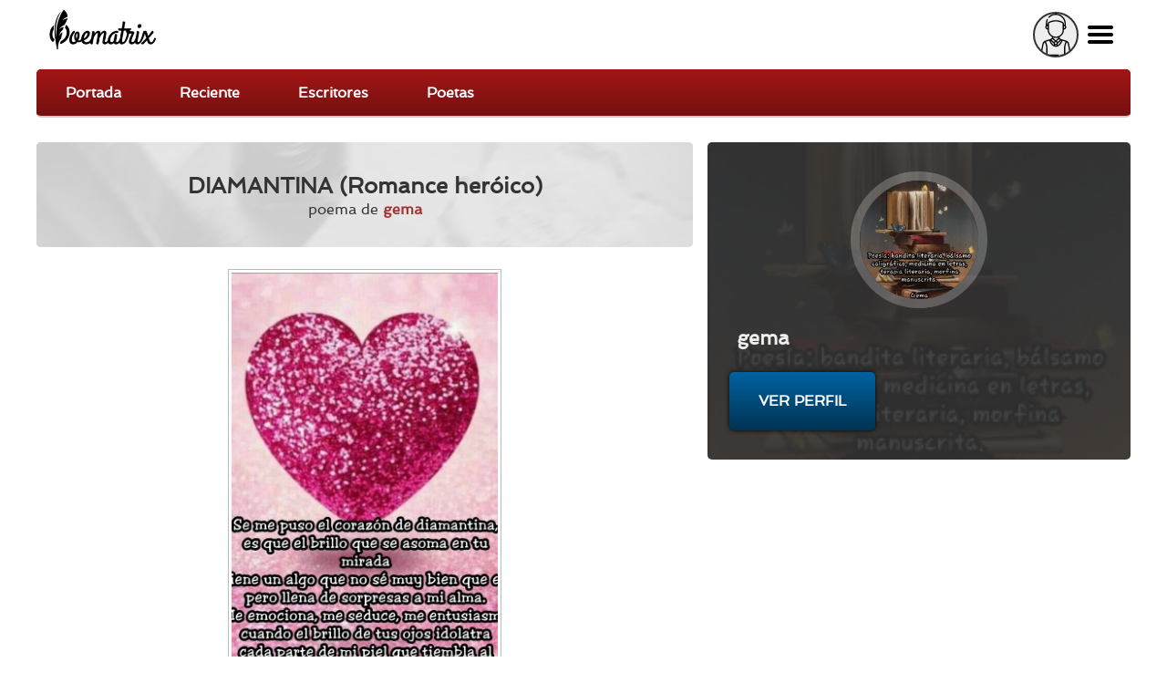

--- FILE ---
content_type: text/html; charset=utf-8
request_url: https://www.google.com/recaptcha/api2/aframe
body_size: 267
content:
<!DOCTYPE HTML><html><head><meta http-equiv="content-type" content="text/html; charset=UTF-8"></head><body><script nonce="ewPRQ4IPiMiue1lGyQCYkA">/** Anti-fraud and anti-abuse applications only. See google.com/recaptcha */ try{var clients={'sodar':'https://pagead2.googlesyndication.com/pagead/sodar?'};window.addEventListener("message",function(a){try{if(a.source===window.parent){var b=JSON.parse(a.data);var c=clients[b['id']];if(c){var d=document.createElement('img');d.src=c+b['params']+'&rc='+(localStorage.getItem("rc::a")?sessionStorage.getItem("rc::b"):"");window.document.body.appendChild(d);sessionStorage.setItem("rc::e",parseInt(sessionStorage.getItem("rc::e")||0)+1);localStorage.setItem("rc::h",'1769764502958');}}}catch(b){}});window.parent.postMessage("_grecaptcha_ready", "*");}catch(b){}</script></body></html>

--- FILE ---
content_type: text/javascript
request_url: https://poematrix.com/sites/default/files/js/js_W1jX9b3q0gbQJyTM0k6ljDQYzFEGMjUtFOGnD-zdtww.js
body_size: 14726
content:
(function ($) {

Drupal.behaviors.fusionHasJS = {
  attach: function (context, settings) {
    $('html').removeClass('no-js');
  }
};

Drupal.behaviors.fusionIE6fixes = {
  attach: function (context, settings) {
    // IE6 & less-specific functions
    // Add hover class to main menu li elements on hover
    if ($.browser.msie && ($.browser.version < 7)) {
      $('form input.form-submit').hover(function() {
        $(this).addClass('hover');
        }, function() {
          $(this).removeClass('hover');
      });
      $('#search input#search_header').hover(function() {
        $(this).addClass('hover');
        }, function() {
          $(this).removeClass('hover');
      });
    };
  }
};

})(jQuery);;
(function ($) {

Drupal.behaviors.fusionEqualheights = {
  attach: function (context, settings) {
    if (jQuery().equalHeights) {
      $("#header-top-wrapper div.equal-heights div.content").equalHeights();
      $("#header-group-wrapper div.equal-heights div.content").equalHeights();
      $("#preface-top-wrapper div.equal-heights div.content").equalHeights();
      $("#preface-bottom div.equal-heights div.content").equalHeights();
      $("#sidebar-first div.equal-heights div.content").equalHeights();
      $("#content-region div.equal-heights div.content").equalHeights();
      $("#node-top div.equal-heights div.content").equalHeights();
      $("#node-bottom div.equal-heights div.content").equalHeights();
      $("#sidebar-second div.equal-heights div.content").equalHeights();
      $("#postscript-top div.equal-heights div.content").equalHeights();
      $("#postscript-bottom-wrapper div.equal-heights div.content").equalHeights();
      $("#footer-wrapper div.equal-heights div.content").equalHeights();
    }
  }
};

Drupal.behaviors.fusionOverlabel = {
  attach: function (context, settings) {
    if (jQuery().overlabel) {
      $("div.fusion-horiz-login label").overlabel();
    }
  }
};

})(jQuery);;
/**
 * jquery.timer.js
 *
 * Copyright (c) 2011 Jason Chavannes <jason.chavannes@gmail.com>
 *
 * http://jchavannes.com/jquery-timer
 *
 * Permission is hereby granted, free of charge, to any person
 * obtaining a copy of this software and associated documentation
 * files (the "Software"), to deal in the Software without
 * restriction, including without limitation the rights to use, copy,
 * modify, merge, publish, distribute, sublicense, and/or sell copies
 * of the Software, and to permit persons to whom the Software is
 * furnished to do so, subject to the following conditions:
 *
 * The above copyright notice and this permission notice shall be
 * included in all copies or substantial portions of the Software.
 *
 * THE SOFTWARE IS PROVIDED "AS IS", WITHOUT WARRANTY OF ANY KIND,
 * EXPRESS OR IMPLIED, INCLUDING BUT NOT LIMITED TO THE WARRANTIES OF
 * MERCHANTABILITY, FITNESS FOR A PARTICULAR PURPOSE AND
 * NONINFRINGEMENT. IN NO EVENT SHALL THE AUTHORS OR COPYRIGHT HOLDERS
 * BE LIABLE FOR ANY CLAIM, DAMAGES OR OTHER LIABILITY, WHETHER IN AN
 * ACTION OF CONTRACT, TORT OR OTHERWISE, ARISING FROM, OUT OF OR IN
 * CONNECTION WITH THE SOFTWARE OR THE USE OR OTHER DEALINGS IN THE
 * SOFTWARE.
 */

;(function($) {
	$.timer = function(func, time, autostart) {	
	 	this.set = function(func, time, autostart) {
	 		this.init = true;
	 	 	if(typeof func == 'object') {
		 	 	var paramList = ['autostart', 'time'];
	 	 	 	for(var arg in paramList) {if(func[paramList[arg]] != undefined) {eval(paramList[arg] + " = func[paramList[arg]]");}};
 	 			func = func.action;
	 	 	}
	 	 	if(typeof func == 'function') {this.action = func;}
		 	if(!isNaN(time)) {this.intervalTime = time;}
		 	if(autostart && !this.isActive) {
			 	this.isActive = true;
			 	this.setTimer();
		 	}
		 	return this;
	 	};
	 	this.once = function(time) {
			var timer = this;
	 	 	if(isNaN(time)) {time = 0;}
			window.setTimeout(function() {timer.action();}, time);
	 		return this;
	 	};
		this.play = function(reset) {
			if(!this.isActive) {
				if(reset) {this.setTimer();}
				else {this.setTimer(this.remaining);}
				this.isActive = true;
			}
			return this;
		};
		this.pause = function() {
			if(this.isActive) {
				this.isActive = false;
				this.remaining -= new Date() - this.last;
				this.clearTimer();
			}
			return this;
		};
		this.stop = function() {
			this.isActive = false;
			this.remaining = this.intervalTime;
			this.clearTimer();
			return this;
		};
		this.toggle = function(reset) {
			if(this.isActive) {this.pause();}
			else if(reset) {this.play(true);}
			else {this.play();}
			return this;
		};
		this.reset = function() {
			this.isActive = false;
			this.play(true);
			return this;
		};
		this.clearTimer = function() {
			window.clearTimeout(this.timeoutObject);
		};
	 	this.setTimer = function(time) {
			var timer = this;
	 	 	if(typeof this.action != 'function') {return;}
	 	 	if(isNaN(time)) {time = this.intervalTime;}
		 	this.remaining = time;
	 	 	this.last = new Date();
			this.clearTimer();
			this.timeoutObject = window.setTimeout(function() {timer.go();}, time);
		};
	 	this.go = function() {
	 		if(this.isActive) {
	 			this.action();
	 			this.setTimer();
	 		}
	 	};
	 	
	 	if(this.init) {
	 		return new $.timer(func, time, autostart);
	 	} else {
			this.set(func, time, autostart);
	 		return this;
	 	}
	};
})(jQuery);;
!function($){

	"use strict";

	var Typed = function(el, options){

		// chosen element to manipulate text
		this.el = $(el);
		// options
		this.options = $.extend({}, $.fn.typed.defaults, options);

		// text content of element
		this.text = this.el.text();

		// typing speed
		this.typeSpeed = this.options.typeSpeed;

		// amount of time to wait before backspacing
		this.backDelay = this.options.backDelay;

		// input strings of text
		this.strings = this.options.strings;

		// character number position of current string
		this.strPos = 0;

		// current array position
		this.arrayPos = 0;

		// current string based on current values[] array position
		this.string = this.strings[this.arrayPos];


		// number to stop backspacing on.
		// default 0, can change depending on how many chars
		// you want to remove at the time
		this.stopNum = 0;

		// Looping logic
		this.loop = this.options.loop;
		this.loopCount = this.options.loopCount;
		this.curLoop = 1;
		if (this.loop === false){
			// number in which to stop going through array
			// set to strings[] array (length - 1) to stop deleting after last string is typed
			this.stopArray = this.strings.length-1;
		}
		else{
			this.stopArray = this.strings.length;
		}

		// All systems go!
		return this.build();
	}

		Typed.prototype =  {

			constructor: Typed

			, init: function(){
				// begin the loop w/ first current string (global self.string)
				// current string will be passed as an argument each time after this
				this.typewrite(this.string, this.strPos);
				return this;
			}

			, build: function(){
				this.el.after("<span id=\"typed-cursor\">|</span>");
				return this.init();
			}

			, pause: function() {
				this.play = false;
			}

			, resume: function() {
				this.play = true;
			}

			// pass current string state to each function
			, typewrite: function(curString, curStrPos){

				// varying values for setTimeout during typing
				// can't be global since number changes each time loop is executed
				var humanize = Math.round(Math.random() * (100 - 30)) + this.typeSpeed;
				var self = this;

				// ------------- optional ------------- //
				// backpaces a certain string faster
				// ------------------------------------ //
				// if (self.arrayPos == 1){
				// 	self.backDelay = 50;
				// }
				// else{ self.backDelay = 500; }

				// containg entire typing function in a timeout
				setTimeout(function() {

					if (!self.play) {
						setTimeout(function () {
							self.typewrite(curString, curStrPos);
						}, humanize);
						return;
					}

					// make sure array position is less than array length
					if (self.arrayPos < self.strings.length){

						// start typing each new char into existing string
						// curString is function arg
                                                $(self.el).css('marginTop',0).css('opacity',1);

						self.el.text(self.text + curString.substr(0, curStrPos));

						// check if current character number is the string's length
						// and if the current array position is less than the stopping point
						// if so, backspace after backDelay setting
						if (curStrPos > curString.length && self.arrayPos < self.stopArray){
							clearTimeout(clear);
                                                        /*
							var clear = self.el.animate({marginTop:-20},self.backDelay, function(){
								self.backspace(curString, curStrPos);
							}); */
                                                        var clear = setTimeout(function () {
                                                            self.el.animate({marginTop:-20, opacity:0},'normal', function(){
                                                                 self.backspace(curString, curStrPos);
                                                            });
                                                        },self.backDelay);

						}

						// else, keep typing
						else{
							// add characters one by one
							curStrPos++;
							// loop the function
							self.typewrite(curString, curStrPos);
							// if the array position is at the stopping position
							// finish code, on to next task
							if (self.loop === false){
								if (self.arrayPos === self.stopArray && curStrPos === curString.length){
									// animation that occurs on the last typed string
									// fires callback function
									var clear = self.options.callback();
									clearTimeout(clear);
								}
							}
						}
					}
					// if the array position is greater than array length
					// and looping is active, reset array pos and start over.
					else if (self.loop === true && self.loopCount === false){
						self.arrayPos = 0;
						self.init();
					}
						else if(self.loopCount !== false && self.curLoop < self.loopCount){
							self.arrayPos = 0;
							self.curLoop = self.curLoop+1;
							self.init();
						}

				// humanized value for typing
				}, humanize);

			}

			, backspace: function(curString, curStrPos){

				// varying values for setTimeout during typing
				// can't be global since number changes each time loop is executed
				var humanize = Math.round(Math.random() * (100 - 30)) + this.typeSpeed;
				var self = this;


				setTimeout(function() {

					// ----- this part is optional ----- //
					// check string array position
					// on the first string, only delete one word
					// the stopNum actually represents the amount of chars to
					// keep in the current string. In my case it's 14.
					// if (self.arrayPos == 1){
					//	self.stopNum = 14;
					// }
					//every other time, delete the whole typed string
					// else{
					//	self.stopNum = 0;
					// }

					// ----- continue important stuff ----- //
					// replace text with current text + typed characters
					self.el.text(self.text + curString.substr(0, curStrPos));

					// if the number (id of character in current string) is
					// less than the stop number, keep going
					if (curStrPos > self.stopNum && 0){
						// subtract characters one by one
						curStrPos--;
						// loop the function
						self.backspace(curString, curStrPos);
					}
					// if the stop number has been reached, increase
					// array position to next string
					else if (curStrPos <= self.stopNum || 1){
                                                curStrPos = self.stopNum;
						clearTimeout(clear);
						var clear = self.arrayPos = self.arrayPos+1;
						// must pass new array position in this instance
						// instead of using global arrayPos
						self.typewrite(self.strings[self.arrayPos], curStrPos);
					}

				// humanized value for typing
				}, humanize);

			}

		}

	$.fn.typed = function (option) {
	    return this.each(function () {
	      var $this = $(this)
	        , data = $this.data('typed')
	        , options = typeof option == 'object' && option
	      if (!data) $this.data('typed', (data = new Typed(this, options)))
	      if (typeof option == 'string') data[option]()
	    });
	}

	$.fn.typed.defaults = {
		strings: ["These are the default values...", "You know what you should do?", "Use your own!", "Have a great day!"],
		// typing and backspacing speed
		typeSpeed: 0,
		// time before backspacing
		backDelay: 500,
		// loop
		loop: false,
		// false = infinite
		loopCount: false,

		play: true,

		// ending callback function
		callback: function(){ null }
	}


}(window.jQuery);


;
/**
 * Timeago is a jQuery plugin that makes it easy to support automatically
 * updating fuzzy timestamps (e.g. "4 minutes ago" or "about 1 day ago").
 *
 * @name timeago
 * @version 1.3.1
 * @requires jQuery v1.2.3+
 * @author Ryan McGeary
 * @license MIT License - http://www.opensource.org/licenses/mit-license.php
 *
 * For usage and examples, visit:
 * http://timeago.yarp.com/
 *
 * Copyright (c) 2008-2013, Ryan McGeary (ryan -[at]- mcgeary [*dot*] org)
 */

(function (factory) {
  if (typeof define === 'function' && define.amd) {
    // AMD. Register as an anonymous module.
    define(['jquery'], factory);
  } else {
    // Browser globals
    factory(jQuery);
  }
}(function ($) {
  $.timeago = function(timestamp) {
    if (timestamp instanceof Date) {
      return inWords(timestamp);
    } else if (typeof timestamp === "string") {
      return inWords($.timeago.parse(timestamp));
    } else if (typeof timestamp === "number") {
      return inWords(new Date(timestamp));
    } else {
      return inWords($.timeago.datetime(timestamp));
    }
  };
  var $t = $.timeago;

  $.extend($.timeago, {
    settings: {
      refreshMillis: 60000,
      allowFuture: false,
      localeTitle: false,
      cutoff: 0,
      strings: {
        prefixAgo: null,
        prefixFromNow: null,
        suffixAgo: "ago",
        suffixFromNow: "from now",
        seconds: "less than a minute",
        minute: "about a minute",
        minutes: "%d minutes",
        hour: "about an hour",
        hours: "about %d hours",
        day: "a day",
        days: "%d days",
        month: "about a month",
        months: "%d months",
        year: "about a year",
        years: "%d years",
        wordSeparator: " ",
        numbers: []
      }
    },
    inWords: function(distanceMillis) {
      var $l = this.settings.strings;
      var prefix = $l.prefixAgo;
      var suffix = $l.suffixAgo;
      if (this.settings.allowFuture) {
        if (distanceMillis < 0) {
          prefix = $l.prefixFromNow;
          suffix = $l.suffixFromNow;
        }
      }

      var seconds = Math.abs(distanceMillis) / 1000;
      var minutes = seconds / 60;
      var hours = minutes / 60;
      var days = hours / 24;
      var years = days / 365;

      function substitute(stringOrFunction, number) {
        var string = $.isFunction(stringOrFunction) ? stringOrFunction(number, distanceMillis) : stringOrFunction;
        var value = ($l.numbers && $l.numbers[number]) || number;
        return string.replace(/%d/i, value);
      }

      var words = seconds < 45 && substitute($l.seconds, Math.round(seconds)) ||
        seconds < 90 && substitute($l.minute, 1) ||
        minutes < 45 && substitute($l.minutes, Math.round(minutes)) ||
        minutes < 90 && substitute($l.hour, 1) ||
        hours < 24 && substitute($l.hours, Math.round(hours)) ||
        hours < 42 && substitute($l.day, 1) ||
        days < 30 && substitute($l.days, Math.round(days)) ||
        days < 45 && substitute($l.month, 1) ||
        days < 365 && substitute($l.months, Math.round(days / 30)) ||
        years < 1.5 && substitute($l.year, 1) ||
        substitute($l.years, Math.round(years));

      var separator = $l.wordSeparator || "";
      if ($l.wordSeparator === undefined) { separator = " "; }
      return $.trim([prefix, words, suffix].join(separator));
    },
    parse: function(iso8601) {
      var s = $.trim(iso8601);
      s = s.replace(/\.\d+/,""); // remove milliseconds
      s = s.replace(/-/,"/").replace(/-/,"/");
      s = s.replace(/T/," ").replace(/Z/," UTC");
      s = s.replace(/([\+\-]\d\d)\:?(\d\d)/," $1$2"); // -04:00 -> -0400
      s = s.replace(/([\+\-]\d\d)$/," $100"); // +09 -> +0900
      return new Date(s);
    },
    datetime: function(elem) {
      var iso8601 = $t.isTime(elem) ? $(elem).attr("datetime") : $(elem).attr("title");
      return $t.parse(iso8601);
    },
    isTime: function(elem) {
      // jQuery's `is()` doesn't play well with HTML5 in IE
      return $(elem).get(0).tagName.toLowerCase() === "time"; // $(elem).is("time");
    }
  });

  // functions that can be called via $(el).timeago('action')
  // init is default when no action is given
  // functions are called with context of a single element
  var functions = {
    init: function(){
      var refresh_el = $.proxy(refresh, this);
      refresh_el();
      var $s = $t.settings;
      if ($s.refreshMillis > 0) {
        this._timeagoInterval = setInterval(refresh_el, $s.refreshMillis);
      }
    },
    update: function(time){
      var parsedTime = $t.parse(time);
      $(this).data('timeago', { datetime: parsedTime });
      if($t.settings.localeTitle) $(this).attr("title", parsedTime.toLocaleString());
      refresh.apply(this);
    },
    updateFromDOM: function(){
      $(this).data('timeago', { datetime: $t.parse( $t.isTime(this) ? $(this).attr("datetime") : $(this).attr("title") ) });
      refresh.apply(this);
    },
    dispose: function () {
      if (this._timeagoInterval) {
        window.clearInterval(this._timeagoInterval);
        this._timeagoInterval = null;
      }
    }
  };

  $.fn.timeago = function(action, options) {
    var fn = action ? functions[action] : functions.init;
    if(!fn){
      throw new Error("Unknown function name '"+ action +"' for timeago");
    }
    // each over objects here and call the requested function
    this.each(function(){
      fn.call(this, options);
    });
    return this;
  };

  function refresh() {
    var data = prepareData(this);
    var $s = $t.settings;

    if (!isNaN(data.datetime)) {
      if ( $s.cutoff == 0 || distance(data.datetime) < $s.cutoff) {
        $(this).text(inWords(data.datetime));
      }
    }
    return this;
  }

  function prepareData(element) {
    element = $(element);
    if (!element.data("timeago")) {
      element.data("timeago", { datetime: $t.datetime(element) });
      var text = $.trim(element.text());
      if ($t.settings.localeTitle) {
        element.attr("title", element.data('timeago').datetime.toLocaleString());
      } else if (text.length > 0 && !($t.isTime(element) && element.attr("title"))) {
        element.attr("title", text);
      }
    }
    return element.data("timeago");
  }

  function inWords(date) {
    return $t.inWords(distance(date));
  }

  function distance(date) {
    return (new Date().getTime() - date.getTime());
  }

  // fix for IE6 suckage
  document.createElement("abbr");
  document.createElement("time");
}));
;
// Spanish
jQuery.timeago.settings.strings = {
   prefixAgo: "Hace",
   prefixFromNow: "Dentro de",
   suffixAgo: "",
   suffixFromNow: "",
   seconds: "menos de un minuto",
   minute: "un minuto",
   minutes: "unos %d minutos",
   hour: "una hora",
   hours: "%d horas",
   day: "un día",
   days: "%d días",
   month: "un mes",
   months: "%d meses",
   year: "un año",
   years: "%d años"
};;
(function ($) {
    $.fn.disableSelection = function () {
        return this
                .attr('unselectable', 'on')
                .css({
                    '-moz-user-select': '-moz-none',
                    '-moz-user-select':'none',
                            '-o-user-select': 'none',
                    '-khtml-user-select': 'none', /* you could also put this in a class */
                    '-webkit-user-select': 'none', /* and add the CSS class here instead */
                    '-ms-user-select': 'none',
                    'user-select': 'none'
                }).bind('selectstart', false);
    };


    $.fn.isInViewport = function() {
        var elementTop = $(this).offset().top;
        var elementBottom = elementTop + $(this).outerHeight();
        var viewportTop = $(window).scrollTop();
        var viewportBottom = viewportTop + $(window).height();
        return elementBottom > viewportTop && elementTop < viewportBottom;
    };

})(jQuery);






contador = 0;
i = 0;

(function ($) {

    var $contexto;


    function rotarFilas() {

        var $contenido = $('#block-views-poemas_declamados-block').find('.view-content');


        $('#block-views-poemas_declamados-block')
                .find('div.view-content div.views-row')
                .eq(-1)
                .height(0).css('opacity', 0)
                .prependTo($contenido)
                .animate({height: 50, opacity: 1});
    }

    function marcar_poemas_declamados() {
        $('div.node-poema.full-node .field-name-field-declamacion').closest('.node-poema').addClass('poema-declamado');
    }

    function time_ago_y_tipeo() {
        $('div.timeago').timeago();

        var $typedElements = $('div.view-poemas-nuevos div.tipeo, div.view-buscador div.tipeo, #block-views-poemas-similares-similares-404 div.tipeo, #pid-widgets-w1 div.view-iframe-poemas div.tipeo').not('already-tiping');

        $typedElements.each(function () {
            $(this).addClass('already-typing');

            var $lineas = $(this).children('span');
            var lineas = new Array();

            $lineas.each(function () {
                lineas.push($(this).text());
            });

           $(this).next().children('div.escribiendo').typed({
                strings: lineas,
                typeSpeed: 50,
                backDelay: 1500,
                loop: true,
                play: true,
            });

        }).next().show();

        function checkTypedElements() {
            $typedElements.each(function (i, e) {
                var $typed = $(e).next().children('div.escribiendo');

                if ($typed.isInViewport()) {
                    $typed.data('typed').resume();
                } else {
                    $typed.data('typed').pause();
                }
            });
        }

        $(window).on('resize scroll', $.throttle(250, checkTypedElements));
        checkTypedElements();
    }


    $(document).ajaxSuccess(function (event, jqXHR, ajaxOptions) {
        time_ago_y_tipeo();
        marcar_poemas_declamados();
    });


    Drupal.behaviors.iframeBlankTarget = {
        attach: function (context, settings) {
                $('body.page-widgets .view-iframe-poemas a',context).once('iframeBlank', function () {

                    $(this).attr('target','_blank');


                });
        }
    };

    Drupal.behaviors.pagerEffects = {
        attach: function (context, settings) {
            $('.view ul.pager li a').not('.procesado').click(function () {
                $(this).addClass('procesado').closest('.view').find('.view-content')
                        .animate({
                            opacity: .5
                        }, 500);
            }).addClass('procesado');
        }
    };


    Drupal.behaviors.YourBehaviour = {
        attach: function (context) {
            $(context).ajaxComplete(
                    function (event, xhr, settings) {
                        if ($(event.target).hasClass('view-id-mis_poemas')) {
                            $(event.target).find('.view-content').jScrollPane();
                        }
                    });
        }
    };

    function esconderMenu() {
        $('#block-menu-menu-clone-user-menu').fadeOut('fast');
    }

    function buscarNotificaciones() {

        if (Drupal.settings.uid > 0) {

            $.getJSON('/async/notificaciones', function (data) {
                var notificaciones = data[0] != 0 ? '<span>' + data[0] + '</span>' : '';
                var notificaciones_respuestas = data[2] != 0 ? '<span class="respuestas">' + data[2] + '</span>' : '';
                var seguidores = data[1] != 0 ? '<span>' + data[1] + '</span>' : '';

                var numNotificaciones = parseInt(data[0]) + parseInt(data[2]);


                $('#app-notificaciones').text(numNotificaciones).toggleClass('mostrar', numNotificaciones > 0);

                // $('#block-menu-menu-clone-user-menu .seguidores a, #block-system-user-menu .seguidores a').html('Mis seguidores '+seguidores);

            });
        }
    }


    $(document).ready(function () {

          gtag('event', 'pageload', {
              event_category : 'session',
              event_label : Drupal.settings.uid === 0 ? 'anon' : 'auth',
              non_interaction: true}
        );

        jQuery.scrollDepth({
            elements: false,
            percentage: true,
            userTiming: true,
            pixelDepth: false,
            nonInteraction: true,
            eventHandler: function(opt) {
                gtag('event', opt.event, { event_category: opt.eventCategory, event_label: opt.eventLabel, non_interaction: opt.eventNonInteraction })
            },
          });

        // Check if there is a comment form on a poema node
        // if so check for ratings (if any)
        // and check for the comment not to be empty
        var $commentForm = $('.node-poema.view-mode-full #comment-form');
        if ($commentForm.length) {
            ratingMustBeDoneBeforeSubmittingCommentOnPoem($commentForm);
            commentBodyCannotBeEmptyOnComment($commentForm);
        }

        if ($('.cargar-luego').length || $('#comentarios-luego').length) {
            // debugger;
            var url_actual = window.location.href;
            var url_anonima = url_actual.replace('yo.','');
            var $data_main;
            var id;

            $.get(url_anonima+'?full', function ( data ) {

                $('.cargar-luego-main').each (function (i,e) {
                    $data_main = $(data).find('#block-system-main > .gutter > .content');
                    $('#block-system-main > .gutter > .content').html($data_main.html());
                });

                $('.cargar-luego').each (function (i,e) {
                    id = $(e).closest('.block-views').attr('id');
                    $data_main = $(data).find('#'+id +' .content > .view');

                    if ($data_main.find('> .view-empty').length) {
                        $('#'+id).remove();
                    } else {
                        $('#'+id + ' .content > .view').html($data_main.html());
                    }

                });

                $('#comentarios-luego').replaceWith( $(data).find('#todos-los-comentarios').html());


                if ($('.not-logged-in .comment.comment').length>10) {
                    $('.comment.comment:nth-child(n+11)').addClass('solo-cara');


                    $('.comment.comment').eq(-1).after('<div class="mostrar-todos-los-comentarios">Mostrar todos los comentarios</div>');
                    $('div.mostrar-todos-los-comentarios').click(function () {
                        $(this).hide();
                        $('.comment.comment:nth-child(n+11)').removeClass('solo-cara');
                    });

                }

                setTimeout(function () {
                    $('img[data-src]').lazyloader();
                }, 5);

            });


        }

        // $('#main-wrapper').snowfall();

         $('#sidebar-second div.view-categorizacion-usuario div.views-row').click (function () {

             var terminoAbuscar = $(this).find('span.field-content span').eq(0).text();
             $('#edit-buscar').val(terminoAbuscar);
             $('#edit-submit-mis-poemas').click();

         });


        $('#buscador div.boton-search').click (function() {

            var $formulario = $(this).closest('form');
            var $busqueda = $formulario.find('input[type="text"]');
            if ($busqueda.val().trim()!=='') {
                $formulario.submit();
            }

        });


        $('#logoapp').click(function () {
            $('#block-menu-menu-anonapp').toggleClass('mostrar');
            $('#block-menu-menu-userapp').removeClass('mostrar');
            $('#logoapp').toggleClass('mostrar');

            // Closing other menu if it is opened
            $('#block-menu-menu-userapp').removeClass('mostrar');
            $('#userapp').removeClass('mostrando-user-app');


            //$('#toggle-anonapp').toggleClass('mostrar');
            $('#page')
                    .toggleClass('mostrando-menu-izquierdo')
                    .removeClass('mostrando-menu-derecho');
        });

        $('#userapp').click(function () {
            // Closing other menu if it is opened
            $('#block-menu-menu-anonapp').removeClass('mostrar');
            $('#logoapp').removeClass('mostrar');

            $('#block-menu-menu-userapp').toggleClass('mostrar');
            $('#userapp').toggleClass('mostrando-user-app');

            $('#block-menu-menu-anonapp').removeClass('mostrar');
            $('#logoapp').removeClass('mostrar');

            //$('#toggle-anonapp').toggleClass('mostrar');
            $('#page')
                    .toggleClass('mostrando-menu-derecho')
                    .removeClass('mostrando-menu-izquierdo');
        });



        $('#page').click(function () {
            $('#block-menu-menu-anonapp').removeClass('mostrar');
            $('#block-menu-menu-userapp').removeClass('mostrar');
            $('#logoapp').removeClass('mostrar');
            $('#userapp').removeClass('mostrando-user-app');

            // $('#toggle-anonapp').removeClass('mostrar');
            var seEstabaMostrandoElMenu =
                    $('#page').hasClass('mostrando-menu-izquierdo') ||
                    $('#page').hasClass('mostrando-menu-derecho');

            $('#page')
                    .removeClass('mostrando-menu-izquierdo')
                    .removeClass('mostrando-menu-derecho');

            return !seEstabaMostrandoElMenu;
        });


        $('#block-system-main div.node-poema-celebre.view-mode-en_seccion_poetica h2, #block-system-main div.node-poema-celebre.view-mode-en_seccion_poetica .field-name-body').one('click', function () {
            $(this).closest('div.node-poema-celebre.view-mode-en_seccion_poetica').addClass('ver-todo');
        });


        $('body.authenticated_user #comments div.comment ul.links.inline')
                .disableSelection()
                .parent().after('<div class="opciones"> . . . </div>')
                .next().disableSelection().click(function () {

            $(this).closest('div.comment.comment')
                    .siblings('.comment.comment')
                    .find('ul.links.inline.mostrar').removeClass('mostrar').height(0);

            var $linksInline = $(this).prev().find('ul.links.inline');

            $linksInline.toggleClass('mostrar');

            if ($linksInline.hasClass('mostrar')) {
                var altoDeLinea = $linksInline.find('li').eq(0).outerHeight();
                $linksInline.css('height', (altoDeLinea * $linksInline.find('li').length) + 'px');
            } else {
                $linksInline.css('height', 0);
            }

        });


        $(document).bind('flagGlobalAfterLinkUpdate', function (event, data) {
            if (data.flagName == 'rechazar_comentario') {
                var $comentario = $('#comment-' + data.contentId);
                if ($comentario.closest('div.node-poema').length) {
                    $comentario.next().toggleClass('comentario-rechazado', data.flagStatus == 'flagged');
                }
            }
        });



        setTimeout(null, 0);
        $contexto = $('#main-content-inner').find('div.view > div.view-content > div.views-row > div.views-field-rendered-entity > .field-content > div.node');
        time_ago_y_tipeo();
        marcar_poemas_declamados();
        setTimeout(null, 0);

        /*
        setInterval(function () {
            rotarFilas();
        }, 5000);
        */


        $('#sidebar-second-inner').children('div.block').find('div.gutter > h2.title').click(function () {
            $(this).closest('div.block').toggleClass('mostrando');
        });



        Drupal.behaviors.auto_upload = function (context) {
            $('.form-type-managed-file input.form-file:not(.auto_upload-processed)', context).addClass('auto_upload-processed').change(function () {
                $(this).parent().find('input.form-submit').mousedown();
            });
        };
        Drupal.behaviors.auto_upload();

        /**
         * Checks if a poem needs rating, and if so, if it is rated.
         */
        function poemRatingCheck($commentForm) {
            if ($commentForm.length === 0) {
                return true;
            }
            var $rating = $commentForm.find('.rating');
            if ($rating.length === 0) {
                return true;
            }
            return $rating.find('.checked').length > 0;
        }

        /**
         * Checks if the text inside the textarea of a comment form has less than 3 characters.
         */
        function commentBodyOnPoemIsEmpty($commentForm) {
            var $commentTextarea = $commentForm.find('#edit-comment-body-und-0-value');
            var commentBody = $commentTextarea.val().trim();
            return commentBody.length <= 3;
        }

        /**
         * Disables submit if rating is done and also checks is the comment is not empty.
         */
        function ratingMustBeDoneBeforeSubmittingCommentOnPoem($commentForm) {
            var $editSubmit = $commentForm.find('#edit-submit');
            var ratingCheck = poemRatingCheck($commentForm);
            $editSubmit.attr('disabled', !ratingCheck || commentBodyOnPoemIsEmpty($commentForm));
        }

        /**
         * Monitor for events on textarea to enable/disable submit for comment upon body comment or rating.
         */
        function commentBodyCannotBeEmptyOnComment($commentForm) {
            var $commentTextarea = $commentForm.find('#edit-comment-body-und-0-value');
            var $editSubmit = $commentForm.find('#edit-submit');
            function checkOnCommentBodyAndRating() {
                $editSubmit.attr('disabled', commentBodyOnPoemIsEmpty($commentForm) || !poemRatingCheck($commentForm));
            }
            $commentTextarea.change(checkOnCommentBodyAndRating);
            $commentTextarea.keyup(checkOnCommentBodyAndRating);
        }

        $('.rating span').click (function (){

            $(this).addClass('checked').siblings().removeClass('checked');
            // console.log($(this).index());
            var valor = $('#edit-voto option').eq( 6 - $(this).index() ).val();
            $('#edit-voto').val(valor);

            // Everytime a rating is clicked comment body and rating must be checked.
            var $commentForm = $('.node-poema.view-mode-full #comment-form');
            if ($commentForm.length) {
                ratingMustBeDoneBeforeSubmittingCommentOnPoem($commentForm);
            }
        });

        if ($('#edit-voto').length) {
            var indice = $('#edit-voto option:selected').index();
            if (indice) {
                $('.rating span').eq( 6 - indice ).click();
            }
        }



        $('body > a.scrollup').click(function () {
            $("html, body").animate({scrollTop: 0}, 600);
            return false;
        });



        $(window).mousemove(
                $.throttle(20000, buscarNotificaciones)
                );




        $('#block-block-4').find('div > div > div.pregunta-y-respuesta > div.pregunta').click(function () {
            if (!$(this).hasClass('expandido')) {
                $('#block-block-4  > div > div > div.pregunta-y-respuesta > .pregunta.expandido').each(function () {
                    $(this).removeClass('expandido').next().slideUp();
                });
            }
            $(this).toggleClass('expandido').next().slideToggle('fast');
        });

        $('#comment-form  input[type=submit], #poema-node-form input[type=submit]').click(function () {
            // $(this).attr('disabled', 'disabled');
            // $(this).parents('form').submit()
            if ($(this).hasClass('submitting'))
                return false;

            $('input[type=submit]').animate({
                opacity: .5
            }).addClass('submitting');

        })



        // $('<span class="separador"> ► </span>').insertAfter('.view-poematrix-principal .views-field.views-field-body br');
        // $('<span class="separador"> ► </span>').insertAfter('.view-poematrix-principal .views-field.views-field-body p');


        $('#edit-picture-upload').change(function () {
            $('#user-profile-form #edit-submit').click();
        });







        $('#block-system-user-menu ul.menu .derecha').parent().addClass('derecha');

        /*
         $('<div class="paginador"><span>1</span> <span>2</span> <span>3</span> <span>4</span> <span>5</span>  <span>6</span> <span>7</span> <span>8</span> <span>9</span> <span>10</span>  </div>')
         .insertAfter('.view-poemas-superdestacados.view-display-id-block  .view-content');
         $('.paginador span').eq(poema_mostrado).addClass('activo');
         $('.paginador span').eq(poema_mostrado+10).addClass('activo');

         $('.view-poemas-superdestacados .paginador span').click(function () {
         var poema_escogido = parseInt($(this).text())-1;
         $('.view-poemas-superdestacados .view-content .views-row').hide().eq(poema_escogido).fadeIn('normal');

         $('.paginador span.activo').removeClass('activo');
         $('.paginador span').eq(poema_escogido).addClass('activo');
         $('.paginador span').eq(poema_escogido+10).addClass('activo');
         $(document).scrollTop( $('#paginador-superdestacados').offset().top-100) ;
         });
         */

        var $fotosDestacadas = $('#content-inner > div.block-views:first-child div.gutter > div.content > div.view-poemas-superdestacados.view-display-id-fotos_poemas_destacados > div.view-content > div.views-row');
        $fotosDestacadas.click(function () {
            var indice = $($fotosDestacadas).index($(this));
            $('#block-views-poemas-superdestacados-block .view-poemas-superdestacados.view-display-id-block .view-content .views-row').hide().eq(indice).fadeIn('normal');
            // $(this).find('.views-field-picture').css('opacity','0').eq(indice).css('opacity','1');
            $(this).siblings().removeClass('activo');
            $(this).addClass('activo');
            return false;
        });

        var poema_mostrado = Math.floor((Math.random() * 9));
        $fotosDestacadas.eq(poema_mostrado).click();

// $('.view-poemas-superdestacados.view-display-id-fotos_poemas_destacados .views-row').eq(poema_mostrado).click();

        /*
         $('#block-views-6d4320cc9ef50d44807600c2780533f5 .views-row-odd, #block-views-7275c32262d5cbd83599940ea4db01e6 .views-row-odd').each(function () {

         var alto_1 = $(this).height();
         var alto_2 = $(this).next().height();

         if (alto_2>alto_1) {
         $(this).height(alto_2)
         } else {
         $(this).next().height(alto_1);
         }

         });
         */

// html not-front logged-in no-sidebars page-admin page-admin-config page-admin-config-regional page-admin-config-regional-countries page-admin-config-regional-countries-mq font-family-lucida font-size-13 grid-mask-enabled grid-type-960 grid-width-12 sidebars-split authenticated_user administrator  admin-menu

        /*
         $('.logged-in.page-admin-config.page-admin-config-regional.page-admin-config-regional-countries #edit-enabled').attr('checked','');

         if ($('.logged-in.page-admin-config.page-admin-config-regional.page-admin-config-regional-countries #edit-enabled').length)
         $('#edit-submit').click();

         */






        /*
         *

         Drupal.behaviors.dispic = {
         attach: function(context, settings) {
         $('.picleft', context).mouseover(function () {
         $(this).animate({"opacity": "0"}, 700);})
         $('.picleft', context).mouseout(function () {
         $(this).animate({"opacity": "1"}, 300);})
         }
         };

         */

        // $('.view-mis-poemas .view-content, .view-display-id-mejores_poemas .view-content, .view-poemas-declamados .view-content, .view-poetas-poematrix .view-content').jScrollPane();


        /*
         $('#edit-status').click (function () {
         console.log('hola');
         });
         */

    });







}(jQuery));
;
/*!
 * jQuery throttle / debounce - v1.1 - 3/7/2010
 * http://benalman.com/projects/jquery-throttle-debounce-plugin/
 * 
 * Copyright (c) 2010 "Cowboy" Ben Alman
 * Dual licensed under the MIT and GPL licenses.
 * http://benalman.com/about/license/
 */

// Script: jQuery throttle / debounce: Sometimes, less is more!
//
// *Version: 1.1, Last updated: 3/7/2010*
// 
// Project Home - http://benalman.com/projects/jquery-throttle-debounce-plugin/
// GitHub       - http://github.com/cowboy/jquery-throttle-debounce/
// Source       - http://github.com/cowboy/jquery-throttle-debounce/raw/master/jquery.ba-throttle-debounce.js
// (Minified)   - http://github.com/cowboy/jquery-throttle-debounce/raw/master/jquery.ba-throttle-debounce.min.js (0.7kb)
// 
// About: License
// 
// Copyright (c) 2010 "Cowboy" Ben Alman,
// Dual licensed under the MIT and GPL licenses.
// http://benalman.com/about/license/
// 
// About: Examples
// 
// These working examples, complete with fully commented code, illustrate a few
// ways in which this plugin can be used.
// 
// Throttle - http://benalman.com/code/projects/jquery-throttle-debounce/examples/throttle/
// Debounce - http://benalman.com/code/projects/jquery-throttle-debounce/examples/debounce/
// 
// About: Support and Testing
// 
// Information about what version or versions of jQuery this plugin has been
// tested with, what browsers it has been tested in, and where the unit tests
// reside (so you can test it yourself).
// 
// jQuery Versions - none, 1.3.2, 1.4.2
// Browsers Tested - Internet Explorer 6-8, Firefox 2-3.6, Safari 3-4, Chrome 4-5, Opera 9.6-10.1.
// Unit Tests      - http://benalman.com/code/projects/jquery-throttle-debounce/unit/
// 
// About: Release History
// 
// 1.1 - (3/7/2010) Fixed a bug in <jQuery.throttle> where trailing callbacks
//       executed later than they should. Reworked a fair amount of internal
//       logic as well.
// 1.0 - (3/6/2010) Initial release as a stand-alone project. Migrated over
//       from jquery-misc repo v0.4 to jquery-throttle repo v1.0, added the
//       no_trailing throttle parameter and debounce functionality.
// 
// Topic: Note for non-jQuery users
// 
// jQuery isn't actually required for this plugin, because nothing internal
// uses any jQuery methods or properties. jQuery is just used as a namespace
// under which these methods can exist.
// 
// Since jQuery isn't actually required for this plugin, if jQuery doesn't exist
// when this plugin is loaded, the method described below will be created in
// the `Cowboy` namespace. Usage will be exactly the same, but instead of
// $.method() or jQuery.method(), you'll need to use Cowboy.method().

(function(window,undefined){
  '$:nomunge'; // Used by YUI compressor.
  
  // Since jQuery really isn't required for this plugin, use `jQuery` as the
  // namespace only if it already exists, otherwise use the `Cowboy` namespace,
  // creating it if necessary.
  var $ = window.jQuery || window.Cowboy || ( window.Cowboy = {} ),
    
    // Internal method reference.
    jq_throttle;
  
  // Method: jQuery.throttle
  // 
  // Throttle execution of a function. Especially useful for rate limiting
  // execution of handlers on events like resize and scroll. If you want to
  // rate-limit execution of a function to a single time, see the
  // <jQuery.debounce> method.
  // 
  // In this visualization, | is a throttled-function call and X is the actual
  // callback execution:
  // 
  // > Throttled with `no_trailing` specified as false or unspecified:
  // > ||||||||||||||||||||||||| (pause) |||||||||||||||||||||||||
  // > X    X    X    X    X    X        X    X    X    X    X    X
  // > 
  // > Throttled with `no_trailing` specified as true:
  // > ||||||||||||||||||||||||| (pause) |||||||||||||||||||||||||
  // > X    X    X    X    X             X    X    X    X    X
  // 
  // Usage:
  // 
  // > var throttled = jQuery.throttle( delay, [ no_trailing, ] callback );
  // > 
  // > jQuery('selector').bind( 'someevent', throttled );
  // > jQuery('selector').unbind( 'someevent', throttled );
  // 
  // This also works in jQuery 1.4+:
  // 
  // > jQuery('selector').bind( 'someevent', jQuery.throttle( delay, [ no_trailing, ] callback ) );
  // > jQuery('selector').unbind( 'someevent', callback );
  // 
  // Arguments:
  // 
  //  delay - (Number) A zero-or-greater delay in milliseconds. For event
  //    callbacks, values around 100 or 250 (or even higher) are most useful.
  //  no_trailing - (Boolean) Optional, defaults to false. If no_trailing is
  //    true, callback will only execute every `delay` milliseconds while the
  //    throttled-function is being called. If no_trailing is false or
  //    unspecified, callback will be executed one final time after the last
  //    throttled-function call. (After the throttled-function has not been
  //    called for `delay` milliseconds, the internal counter is reset)
  //  callback - (Function) A function to be executed after delay milliseconds.
  //    The `this` context and all arguments are passed through, as-is, to
  //    `callback` when the throttled-function is executed.
  // 
  // Returns:
  // 
  //  (Function) A new, throttled, function.
  
  $.throttle = jq_throttle = function( delay, no_trailing, callback, debounce_mode ) {
    // After wrapper has stopped being called, this timeout ensures that
    // `callback` is executed at the proper times in `throttle` and `end`
    // debounce modes.
    var timeout_id,
      
      // Keep track of the last time `callback` was executed.
      last_exec = 0;
    
    // `no_trailing` defaults to falsy.
    if ( typeof no_trailing !== 'boolean' ) {
      debounce_mode = callback;
      callback = no_trailing;
      no_trailing = undefined;
    }
    
    // The `wrapper` function encapsulates all of the throttling / debouncing
    // functionality and when executed will limit the rate at which `callback`
    // is executed.
    function wrapper() {
      var that = this,
        elapsed = +new Date() - last_exec,
        args = arguments;
      
      // Execute `callback` and update the `last_exec` timestamp.
      function exec() {
        last_exec = +new Date();
        callback.apply( that, args );
      };
      
      // If `debounce_mode` is true (at_begin) this is used to clear the flag
      // to allow future `callback` executions.
      function clear() {
        timeout_id = undefined;
      };
      
      if ( debounce_mode && !timeout_id ) {
        // Since `wrapper` is being called for the first time and
        // `debounce_mode` is true (at_begin), execute `callback`.
        exec();
      }
      
      // Clear any existing timeout.
      timeout_id && clearTimeout( timeout_id );
      
      if ( debounce_mode === undefined && elapsed > delay ) {
        // In throttle mode, if `delay` time has been exceeded, execute
        // `callback`.
        exec();
        
      } else if ( no_trailing !== true ) {
        // In trailing throttle mode, since `delay` time has not been
        // exceeded, schedule `callback` to execute `delay` ms after most
        // recent execution.
        // 
        // If `debounce_mode` is true (at_begin), schedule `clear` to execute
        // after `delay` ms.
        // 
        // If `debounce_mode` is false (at end), schedule `callback` to
        // execute after `delay` ms.
        timeout_id = setTimeout( debounce_mode ? clear : exec, debounce_mode === undefined ? delay - elapsed : delay );
      }
    };
    
    // Set the guid of `wrapper` function to the same of original callback, so
    // it can be removed in jQuery 1.4+ .unbind or .die by using the original
    // callback as a reference.
    if ( $.guid ) {
      wrapper.guid = callback.guid = callback.guid || $.guid++;
    }
    
    // Return the wrapper function.
    return wrapper;
  };
  
  // Method: jQuery.debounce
  // 
  // Debounce execution of a function. Debouncing, unlike throttling,
  // guarantees that a function is only executed a single time, either at the
  // very beginning of a series of calls, or at the very end. If you want to
  // simply rate-limit execution of a function, see the <jQuery.throttle>
  // method.
  // 
  // In this visualization, | is a debounced-function call and X is the actual
  // callback execution:
  // 
  // > Debounced with `at_begin` specified as false or unspecified:
  // > ||||||||||||||||||||||||| (pause) |||||||||||||||||||||||||
  // >                          X                                 X
  // > 
  // > Debounced with `at_begin` specified as true:
  // > ||||||||||||||||||||||||| (pause) |||||||||||||||||||||||||
  // > X                                 X
  // 
  // Usage:
  // 
  // > var debounced = jQuery.debounce( delay, [ at_begin, ] callback );
  // > 
  // > jQuery('selector').bind( 'someevent', debounced );
  // > jQuery('selector').unbind( 'someevent', debounced );
  // 
  // This also works in jQuery 1.4+:
  // 
  // > jQuery('selector').bind( 'someevent', jQuery.debounce( delay, [ at_begin, ] callback ) );
  // > jQuery('selector').unbind( 'someevent', callback );
  // 
  // Arguments:
  // 
  //  delay - (Number) A zero-or-greater delay in milliseconds. For event
  //    callbacks, values around 100 or 250 (or even higher) are most useful.
  //  at_begin - (Boolean) Optional, defaults to false. If at_begin is false or
  //    unspecified, callback will only be executed `delay` milliseconds after
  //    the last debounced-function call. If at_begin is true, callback will be
  //    executed only at the first debounced-function call. (After the
  //    throttled-function has not been called for `delay` milliseconds, the
  //    internal counter is reset)
  //  callback - (Function) A function to be executed after delay milliseconds.
  //    The `this` context and all arguments are passed through, as-is, to
  //    `callback` when the debounced-function is executed.
  // 
  // Returns:
  // 
  //  (Function) A new, debounced, function.
  
  $.debounce = function( delay, at_begin, callback ) {
    return callback === undefined
      ? jq_throttle( delay, at_begin, false )
      : jq_throttle( delay, callback, at_begin !== false );
  };
  
})(this);
;
/*!
 * @preserve
 * jquery.scrolldepth.js | v1.0
 * Copyright (c) 2016 Rob Flaherty (@robflaherty)
 * Licensed under the MIT and GPL licenses.
 */
!function(e){"function"==typeof define&&define.amd?define(["jquery"],e):"object"==typeof module&&module.exports?module.exports=e(require("jquery")):e(jQuery)}(function(e){"use strict";var n,t,r,o,i={minHeight:0,elements:[],percentage:!0,userTiming:!0,pixelDepth:!0,nonInteraction:!0,gaGlobal:!1,gtmOverride:!1,trackerName:!1,dataLayer:"dataLayer"},a=e(window),l=[],c=!1,u=0;return e.scrollDepth=function(p){function s(e,i,a,l){var c=p.trackerName?p.trackerName+".send":"send";o?(o({event:"ScrollDistance",eventCategory:"Scroll Depth",eventAction:e,eventLabel:i,eventValue:1,eventNonInteraction:p.nonInteraction}),p.pixelDepth&&arguments.length>2&&a>u&&(u=a,o({event:"ScrollDistance",eventCategory:"Scroll Depth",eventAction:"Pixel Depth",eventLabel:d(a),eventValue:1,eventNonInteraction:p.nonInteraction})),p.userTiming&&arguments.length>3&&o({event:"ScrollTiming",eventCategory:"Scroll Depth",eventAction:e,eventLabel:i,eventTiming:l})):(n&&(window[r](c,"event","Scroll Depth",e,i,1,{nonInteraction:p.nonInteraction}),p.pixelDepth&&arguments.length>2&&a>u&&(u=a,window[r](c,"event","Scroll Depth","Pixel Depth",d(a),1,{nonInteraction:p.nonInteraction})),p.userTiming&&arguments.length>3&&window[r](c,"timing","Scroll Depth",e,l,i)),t&&(_gaq.push(["_trackEvent","Scroll Depth",e,i,1,p.nonInteraction]),p.pixelDepth&&arguments.length>2&&a>u&&(u=a,_gaq.push(["_trackEvent","Scroll Depth","Pixel Depth",d(a),1,p.nonInteraction])),p.userTiming&&arguments.length>3&&_gaq.push(["_trackTiming","Scroll Depth",e,l,i,100])))}function h(e){return{"25%":parseInt(.25*e,10),"50%":parseInt(.5*e,10),"75%":parseInt(.75*e,10),"100%":e-5}}function g(n,t,r){e.each(n,function(n,o){-1===e.inArray(n,l)&&t>=o&&(s("Percentage",n,t,r),l.push(n))})}function f(n,t,r){e.each(n,function(n,o){-1===e.inArray(o,l)&&e(o).length&&t>=e(o).offset().top&&(s("Elements",o,t,r),l.push(o))})}function d(e){return(250*Math.floor(e/250)).toString()}function m(){y()}function v(e,n){var t,r,o,i=null,a=0,l=function(){a=new Date,i=null,o=e.apply(t,r)};return function(){var c=new Date;a||(a=c);var u=n-(c-a);return t=this,r=arguments,0>=u?(clearTimeout(i),i=null,a=c,o=e.apply(t,r)):i||(i=setTimeout(l,u)),o}}function y(){c=!0,a.on("scroll.scrollDepth",v(function(){var n=e(document).height(),t=window.innerHeight?window.innerHeight:a.height(),r=a.scrollTop()+t,o=h(n),i=+new Date-D;return l.length>=p.elements.length+(p.percentage?4:0)?(a.off("scroll.scrollDepth"),void(c=!1)):(p.elements&&f(p.elements,r,i),void(p.percentage&&g(o,r,i)))},500))}var D=+new Date;p=e.extend({},i,p),e(document).height()<p.minHeight||(p.gaGlobal?(n=!0,r=p.gaGlobal):"function"==typeof ga?(n=!0,r="ga"):"function"==typeof __gaTracker&&(n=!0,r="__gaTracker"),"undefined"!=typeof _gaq&&"function"==typeof _gaq.push&&(t=!0),"function"==typeof p.eventHandler?o=p.eventHandler:"undefined"==typeof window[p.dataLayer]||"function"!=typeof window[p.dataLayer].push||p.gtmOverride||(o=function(e){window[p.dataLayer].push(e)}),e.scrollDepth.reset=function(){l=[],u=0,a.off("scroll.scrollDepth"),y()},e.scrollDepth.addElements=function(n){"undefined"!=typeof n&&e.isArray(n)&&(e.merge(p.elements,n),c||y())},e.scrollDepth.removeElements=function(n){"undefined"!=typeof n&&e.isArray(n)&&e.each(n,function(n,t){var r=e.inArray(t,p.elements),o=e.inArray(t,l);-1!=r&&p.elements.splice(r,1),-1!=o&&l.splice(o,1)})},m())},e.scrollDepth});;
